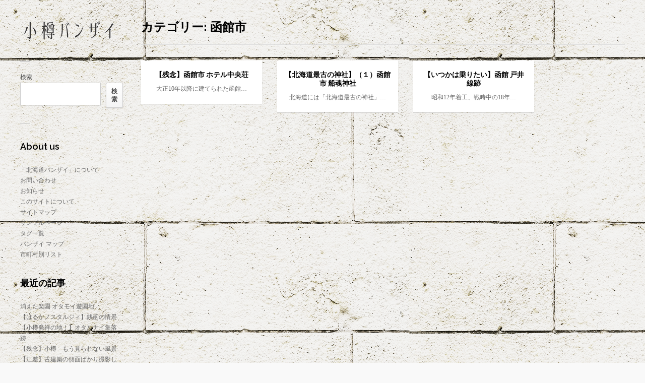

--- FILE ---
content_type: text/html; charset=UTF-8
request_url: http://otarubanzai.com/category/%E9%81%93%E5%8D%97/%E5%87%BD%E9%A4%A8%E5%B8%82/
body_size: 12361
content:
<!DOCTYPE html>
<html lang="ja">
<head>
	<meta charset="UTF-8">
	<meta name="viewport" content="width=device-width, initial-scale=1">
	<link rel="pingback" href="http://otarubanzai.com/xmlrpc.php">
	<!--[if lt IE 9]><script src="http://otarubanzai.com/wp-content/themes/wpex-pronto/js/html5.js"></script><![endif]-->
	<link rel="profile" href="http://gmpg.org/xfn/11">
	<title>函館市 &#8211; 小樽バンザイ</title>
<meta name='robots' content='max-image-preview:large' />
<link rel='dns-prefetch' href='//www.googletagmanager.com' />
<link rel='dns-prefetch' href='//fonts.googleapis.com' />
<link rel='dns-prefetch' href='//pagead2.googlesyndication.com' />
<link rel="alternate" type="application/rss+xml" title="小樽バンザイ &raquo; フィード" href="http://otarubanzai.com/feed/" />
<link rel="alternate" type="application/rss+xml" title="小樽バンザイ &raquo; コメントフィード" href="http://otarubanzai.com/comments/feed/" />
<link rel="alternate" type="application/rss+xml" title="小樽バンザイ &raquo; 函館市 カテゴリーのフィード" href="http://otarubanzai.com/category/%e9%81%93%e5%8d%97/%e5%87%bd%e9%a4%a8%e5%b8%82/feed/" />
<style id='wp-img-auto-sizes-contain-inline-css' type='text/css'>
img:is([sizes=auto i],[sizes^="auto," i]){contain-intrinsic-size:3000px 1500px}
/*# sourceURL=wp-img-auto-sizes-contain-inline-css */
</style>
<style id='wp-emoji-styles-inline-css' type='text/css'>

	img.wp-smiley, img.emoji {
		display: inline !important;
		border: none !important;
		box-shadow: none !important;
		height: 1em !important;
		width: 1em !important;
		margin: 0 0.07em !important;
		vertical-align: -0.1em !important;
		background: none !important;
		padding: 0 !important;
	}
/*# sourceURL=wp-emoji-styles-inline-css */
</style>
<style id='wp-block-library-inline-css' type='text/css'>
:root{--wp-block-synced-color:#7a00df;--wp-block-synced-color--rgb:122,0,223;--wp-bound-block-color:var(--wp-block-synced-color);--wp-editor-canvas-background:#ddd;--wp-admin-theme-color:#007cba;--wp-admin-theme-color--rgb:0,124,186;--wp-admin-theme-color-darker-10:#006ba1;--wp-admin-theme-color-darker-10--rgb:0,107,160.5;--wp-admin-theme-color-darker-20:#005a87;--wp-admin-theme-color-darker-20--rgb:0,90,135;--wp-admin-border-width-focus:2px}@media (min-resolution:192dpi){:root{--wp-admin-border-width-focus:1.5px}}.wp-element-button{cursor:pointer}:root .has-very-light-gray-background-color{background-color:#eee}:root .has-very-dark-gray-background-color{background-color:#313131}:root .has-very-light-gray-color{color:#eee}:root .has-very-dark-gray-color{color:#313131}:root .has-vivid-green-cyan-to-vivid-cyan-blue-gradient-background{background:linear-gradient(135deg,#00d084,#0693e3)}:root .has-purple-crush-gradient-background{background:linear-gradient(135deg,#34e2e4,#4721fb 50%,#ab1dfe)}:root .has-hazy-dawn-gradient-background{background:linear-gradient(135deg,#faaca8,#dad0ec)}:root .has-subdued-olive-gradient-background{background:linear-gradient(135deg,#fafae1,#67a671)}:root .has-atomic-cream-gradient-background{background:linear-gradient(135deg,#fdd79a,#004a59)}:root .has-nightshade-gradient-background{background:linear-gradient(135deg,#330968,#31cdcf)}:root .has-midnight-gradient-background{background:linear-gradient(135deg,#020381,#2874fc)}:root{--wp--preset--font-size--normal:16px;--wp--preset--font-size--huge:42px}.has-regular-font-size{font-size:1em}.has-larger-font-size{font-size:2.625em}.has-normal-font-size{font-size:var(--wp--preset--font-size--normal)}.has-huge-font-size{font-size:var(--wp--preset--font-size--huge)}.has-text-align-center{text-align:center}.has-text-align-left{text-align:left}.has-text-align-right{text-align:right}.has-fit-text{white-space:nowrap!important}#end-resizable-editor-section{display:none}.aligncenter{clear:both}.items-justified-left{justify-content:flex-start}.items-justified-center{justify-content:center}.items-justified-right{justify-content:flex-end}.items-justified-space-between{justify-content:space-between}.screen-reader-text{border:0;clip-path:inset(50%);height:1px;margin:-1px;overflow:hidden;padding:0;position:absolute;width:1px;word-wrap:normal!important}.screen-reader-text:focus{background-color:#ddd;clip-path:none;color:#444;display:block;font-size:1em;height:auto;left:5px;line-height:normal;padding:15px 23px 14px;text-decoration:none;top:5px;width:auto;z-index:100000}html :where(.has-border-color){border-style:solid}html :where([style*=border-top-color]){border-top-style:solid}html :where([style*=border-right-color]){border-right-style:solid}html :where([style*=border-bottom-color]){border-bottom-style:solid}html :where([style*=border-left-color]){border-left-style:solid}html :where([style*=border-width]){border-style:solid}html :where([style*=border-top-width]){border-top-style:solid}html :where([style*=border-right-width]){border-right-style:solid}html :where([style*=border-bottom-width]){border-bottom-style:solid}html :where([style*=border-left-width]){border-left-style:solid}html :where(img[class*=wp-image-]){height:auto;max-width:100%}:where(figure){margin:0 0 1em}html :where(.is-position-sticky){--wp-admin--admin-bar--position-offset:var(--wp-admin--admin-bar--height,0px)}@media screen and (max-width:600px){html :where(.is-position-sticky){--wp-admin--admin-bar--position-offset:0px}}

/*# sourceURL=wp-block-library-inline-css */
</style><style id='wp-block-archives-inline-css' type='text/css'>
.wp-block-archives{box-sizing:border-box}.wp-block-archives-dropdown label{display:block}
/*# sourceURL=http://otarubanzai.com/wp-includes/blocks/archives/style.min.css */
</style>
<style id='wp-block-categories-inline-css' type='text/css'>
.wp-block-categories{box-sizing:border-box}.wp-block-categories.alignleft{margin-right:2em}.wp-block-categories.alignright{margin-left:2em}.wp-block-categories.wp-block-categories-dropdown.aligncenter{text-align:center}.wp-block-categories .wp-block-categories__label{display:block;width:100%}
/*# sourceURL=http://otarubanzai.com/wp-includes/blocks/categories/style.min.css */
</style>
<style id='wp-block-heading-inline-css' type='text/css'>
h1:where(.wp-block-heading).has-background,h2:where(.wp-block-heading).has-background,h3:where(.wp-block-heading).has-background,h4:where(.wp-block-heading).has-background,h5:where(.wp-block-heading).has-background,h6:where(.wp-block-heading).has-background{padding:1.25em 2.375em}h1.has-text-align-left[style*=writing-mode]:where([style*=vertical-lr]),h1.has-text-align-right[style*=writing-mode]:where([style*=vertical-rl]),h2.has-text-align-left[style*=writing-mode]:where([style*=vertical-lr]),h2.has-text-align-right[style*=writing-mode]:where([style*=vertical-rl]),h3.has-text-align-left[style*=writing-mode]:where([style*=vertical-lr]),h3.has-text-align-right[style*=writing-mode]:where([style*=vertical-rl]),h4.has-text-align-left[style*=writing-mode]:where([style*=vertical-lr]),h4.has-text-align-right[style*=writing-mode]:where([style*=vertical-rl]),h5.has-text-align-left[style*=writing-mode]:where([style*=vertical-lr]),h5.has-text-align-right[style*=writing-mode]:where([style*=vertical-rl]),h6.has-text-align-left[style*=writing-mode]:where([style*=vertical-lr]),h6.has-text-align-right[style*=writing-mode]:where([style*=vertical-rl]){rotate:180deg}
/*# sourceURL=http://otarubanzai.com/wp-includes/blocks/heading/style.min.css */
</style>
<style id='wp-block-latest-posts-inline-css' type='text/css'>
.wp-block-latest-posts{box-sizing:border-box}.wp-block-latest-posts.alignleft{margin-right:2em}.wp-block-latest-posts.alignright{margin-left:2em}.wp-block-latest-posts.wp-block-latest-posts__list{list-style:none}.wp-block-latest-posts.wp-block-latest-posts__list li{clear:both;overflow-wrap:break-word}.wp-block-latest-posts.is-grid{display:flex;flex-wrap:wrap}.wp-block-latest-posts.is-grid li{margin:0 1.25em 1.25em 0;width:100%}@media (min-width:600px){.wp-block-latest-posts.columns-2 li{width:calc(50% - .625em)}.wp-block-latest-posts.columns-2 li:nth-child(2n){margin-right:0}.wp-block-latest-posts.columns-3 li{width:calc(33.33333% - .83333em)}.wp-block-latest-posts.columns-3 li:nth-child(3n){margin-right:0}.wp-block-latest-posts.columns-4 li{width:calc(25% - .9375em)}.wp-block-latest-posts.columns-4 li:nth-child(4n){margin-right:0}.wp-block-latest-posts.columns-5 li{width:calc(20% - 1em)}.wp-block-latest-posts.columns-5 li:nth-child(5n){margin-right:0}.wp-block-latest-posts.columns-6 li{width:calc(16.66667% - 1.04167em)}.wp-block-latest-posts.columns-6 li:nth-child(6n){margin-right:0}}:root :where(.wp-block-latest-posts.is-grid){padding:0}:root :where(.wp-block-latest-posts.wp-block-latest-posts__list){padding-left:0}.wp-block-latest-posts__post-author,.wp-block-latest-posts__post-date{display:block;font-size:.8125em}.wp-block-latest-posts__post-excerpt,.wp-block-latest-posts__post-full-content{margin-bottom:1em;margin-top:.5em}.wp-block-latest-posts__featured-image a{display:inline-block}.wp-block-latest-posts__featured-image img{height:auto;max-width:100%;width:auto}.wp-block-latest-posts__featured-image.alignleft{float:left;margin-right:1em}.wp-block-latest-posts__featured-image.alignright{float:right;margin-left:1em}.wp-block-latest-posts__featured-image.aligncenter{margin-bottom:1em;text-align:center}
/*# sourceURL=http://otarubanzai.com/wp-includes/blocks/latest-posts/style.min.css */
</style>
<style id='wp-block-page-list-inline-css' type='text/css'>
.wp-block-navigation .wp-block-page-list{align-items:var(--navigation-layout-align,initial);background-color:inherit;display:flex;flex-direction:var(--navigation-layout-direction,initial);flex-wrap:var(--navigation-layout-wrap,wrap);justify-content:var(--navigation-layout-justify,initial)}.wp-block-navigation .wp-block-navigation-item{background-color:inherit}.wp-block-page-list{box-sizing:border-box}
/*# sourceURL=http://otarubanzai.com/wp-includes/blocks/page-list/style.min.css */
</style>
<style id='wp-block-search-inline-css' type='text/css'>
.wp-block-search__button{margin-left:10px;word-break:normal}.wp-block-search__button.has-icon{line-height:0}.wp-block-search__button svg{height:1.25em;min-height:24px;min-width:24px;width:1.25em;fill:currentColor;vertical-align:text-bottom}:where(.wp-block-search__button){border:1px solid #ccc;padding:6px 10px}.wp-block-search__inside-wrapper{display:flex;flex:auto;flex-wrap:nowrap;max-width:100%}.wp-block-search__label{width:100%}.wp-block-search.wp-block-search__button-only .wp-block-search__button{box-sizing:border-box;display:flex;flex-shrink:0;justify-content:center;margin-left:0;max-width:100%}.wp-block-search.wp-block-search__button-only .wp-block-search__inside-wrapper{min-width:0!important;transition-property:width}.wp-block-search.wp-block-search__button-only .wp-block-search__input{flex-basis:100%;transition-duration:.3s}.wp-block-search.wp-block-search__button-only.wp-block-search__searchfield-hidden,.wp-block-search.wp-block-search__button-only.wp-block-search__searchfield-hidden .wp-block-search__inside-wrapper{overflow:hidden}.wp-block-search.wp-block-search__button-only.wp-block-search__searchfield-hidden .wp-block-search__input{border-left-width:0!important;border-right-width:0!important;flex-basis:0;flex-grow:0;margin:0;min-width:0!important;padding-left:0!important;padding-right:0!important;width:0!important}:where(.wp-block-search__input){appearance:none;border:1px solid #949494;flex-grow:1;font-family:inherit;font-size:inherit;font-style:inherit;font-weight:inherit;letter-spacing:inherit;line-height:inherit;margin-left:0;margin-right:0;min-width:3rem;padding:8px;text-decoration:unset!important;text-transform:inherit}:where(.wp-block-search__button-inside .wp-block-search__inside-wrapper){background-color:#fff;border:1px solid #949494;box-sizing:border-box;padding:4px}:where(.wp-block-search__button-inside .wp-block-search__inside-wrapper) .wp-block-search__input{border:none;border-radius:0;padding:0 4px}:where(.wp-block-search__button-inside .wp-block-search__inside-wrapper) .wp-block-search__input:focus{outline:none}:where(.wp-block-search__button-inside .wp-block-search__inside-wrapper) :where(.wp-block-search__button){padding:4px 8px}.wp-block-search.aligncenter .wp-block-search__inside-wrapper{margin:auto}.wp-block[data-align=right] .wp-block-search.wp-block-search__button-only .wp-block-search__inside-wrapper{float:right}
/*# sourceURL=http://otarubanzai.com/wp-includes/blocks/search/style.min.css */
</style>
<style id='wp-block-group-inline-css' type='text/css'>
.wp-block-group{box-sizing:border-box}:where(.wp-block-group.wp-block-group-is-layout-constrained){position:relative}
/*# sourceURL=http://otarubanzai.com/wp-includes/blocks/group/style.min.css */
</style>
<style id='global-styles-inline-css' type='text/css'>
:root{--wp--preset--aspect-ratio--square: 1;--wp--preset--aspect-ratio--4-3: 4/3;--wp--preset--aspect-ratio--3-4: 3/4;--wp--preset--aspect-ratio--3-2: 3/2;--wp--preset--aspect-ratio--2-3: 2/3;--wp--preset--aspect-ratio--16-9: 16/9;--wp--preset--aspect-ratio--9-16: 9/16;--wp--preset--color--black: #000000;--wp--preset--color--cyan-bluish-gray: #abb8c3;--wp--preset--color--white: #ffffff;--wp--preset--color--pale-pink: #f78da7;--wp--preset--color--vivid-red: #cf2e2e;--wp--preset--color--luminous-vivid-orange: #ff6900;--wp--preset--color--luminous-vivid-amber: #fcb900;--wp--preset--color--light-green-cyan: #7bdcb5;--wp--preset--color--vivid-green-cyan: #00d084;--wp--preset--color--pale-cyan-blue: #8ed1fc;--wp--preset--color--vivid-cyan-blue: #0693e3;--wp--preset--color--vivid-purple: #9b51e0;--wp--preset--gradient--vivid-cyan-blue-to-vivid-purple: linear-gradient(135deg,rgb(6,147,227) 0%,rgb(155,81,224) 100%);--wp--preset--gradient--light-green-cyan-to-vivid-green-cyan: linear-gradient(135deg,rgb(122,220,180) 0%,rgb(0,208,130) 100%);--wp--preset--gradient--luminous-vivid-amber-to-luminous-vivid-orange: linear-gradient(135deg,rgb(252,185,0) 0%,rgb(255,105,0) 100%);--wp--preset--gradient--luminous-vivid-orange-to-vivid-red: linear-gradient(135deg,rgb(255,105,0) 0%,rgb(207,46,46) 100%);--wp--preset--gradient--very-light-gray-to-cyan-bluish-gray: linear-gradient(135deg,rgb(238,238,238) 0%,rgb(169,184,195) 100%);--wp--preset--gradient--cool-to-warm-spectrum: linear-gradient(135deg,rgb(74,234,220) 0%,rgb(151,120,209) 20%,rgb(207,42,186) 40%,rgb(238,44,130) 60%,rgb(251,105,98) 80%,rgb(254,248,76) 100%);--wp--preset--gradient--blush-light-purple: linear-gradient(135deg,rgb(255,206,236) 0%,rgb(152,150,240) 100%);--wp--preset--gradient--blush-bordeaux: linear-gradient(135deg,rgb(254,205,165) 0%,rgb(254,45,45) 50%,rgb(107,0,62) 100%);--wp--preset--gradient--luminous-dusk: linear-gradient(135deg,rgb(255,203,112) 0%,rgb(199,81,192) 50%,rgb(65,88,208) 100%);--wp--preset--gradient--pale-ocean: linear-gradient(135deg,rgb(255,245,203) 0%,rgb(182,227,212) 50%,rgb(51,167,181) 100%);--wp--preset--gradient--electric-grass: linear-gradient(135deg,rgb(202,248,128) 0%,rgb(113,206,126) 100%);--wp--preset--gradient--midnight: linear-gradient(135deg,rgb(2,3,129) 0%,rgb(40,116,252) 100%);--wp--preset--font-size--small: 13px;--wp--preset--font-size--medium: 20px;--wp--preset--font-size--large: 36px;--wp--preset--font-size--x-large: 42px;--wp--preset--spacing--20: 0.44rem;--wp--preset--spacing--30: 0.67rem;--wp--preset--spacing--40: 1rem;--wp--preset--spacing--50: 1.5rem;--wp--preset--spacing--60: 2.25rem;--wp--preset--spacing--70: 3.38rem;--wp--preset--spacing--80: 5.06rem;--wp--preset--shadow--natural: 6px 6px 9px rgba(0, 0, 0, 0.2);--wp--preset--shadow--deep: 12px 12px 50px rgba(0, 0, 0, 0.4);--wp--preset--shadow--sharp: 6px 6px 0px rgba(0, 0, 0, 0.2);--wp--preset--shadow--outlined: 6px 6px 0px -3px rgb(255, 255, 255), 6px 6px rgb(0, 0, 0);--wp--preset--shadow--crisp: 6px 6px 0px rgb(0, 0, 0);}:where(.is-layout-flex){gap: 0.5em;}:where(.is-layout-grid){gap: 0.5em;}body .is-layout-flex{display: flex;}.is-layout-flex{flex-wrap: wrap;align-items: center;}.is-layout-flex > :is(*, div){margin: 0;}body .is-layout-grid{display: grid;}.is-layout-grid > :is(*, div){margin: 0;}:where(.wp-block-columns.is-layout-flex){gap: 2em;}:where(.wp-block-columns.is-layout-grid){gap: 2em;}:where(.wp-block-post-template.is-layout-flex){gap: 1.25em;}:where(.wp-block-post-template.is-layout-grid){gap: 1.25em;}.has-black-color{color: var(--wp--preset--color--black) !important;}.has-cyan-bluish-gray-color{color: var(--wp--preset--color--cyan-bluish-gray) !important;}.has-white-color{color: var(--wp--preset--color--white) !important;}.has-pale-pink-color{color: var(--wp--preset--color--pale-pink) !important;}.has-vivid-red-color{color: var(--wp--preset--color--vivid-red) !important;}.has-luminous-vivid-orange-color{color: var(--wp--preset--color--luminous-vivid-orange) !important;}.has-luminous-vivid-amber-color{color: var(--wp--preset--color--luminous-vivid-amber) !important;}.has-light-green-cyan-color{color: var(--wp--preset--color--light-green-cyan) !important;}.has-vivid-green-cyan-color{color: var(--wp--preset--color--vivid-green-cyan) !important;}.has-pale-cyan-blue-color{color: var(--wp--preset--color--pale-cyan-blue) !important;}.has-vivid-cyan-blue-color{color: var(--wp--preset--color--vivid-cyan-blue) !important;}.has-vivid-purple-color{color: var(--wp--preset--color--vivid-purple) !important;}.has-black-background-color{background-color: var(--wp--preset--color--black) !important;}.has-cyan-bluish-gray-background-color{background-color: var(--wp--preset--color--cyan-bluish-gray) !important;}.has-white-background-color{background-color: var(--wp--preset--color--white) !important;}.has-pale-pink-background-color{background-color: var(--wp--preset--color--pale-pink) !important;}.has-vivid-red-background-color{background-color: var(--wp--preset--color--vivid-red) !important;}.has-luminous-vivid-orange-background-color{background-color: var(--wp--preset--color--luminous-vivid-orange) !important;}.has-luminous-vivid-amber-background-color{background-color: var(--wp--preset--color--luminous-vivid-amber) !important;}.has-light-green-cyan-background-color{background-color: var(--wp--preset--color--light-green-cyan) !important;}.has-vivid-green-cyan-background-color{background-color: var(--wp--preset--color--vivid-green-cyan) !important;}.has-pale-cyan-blue-background-color{background-color: var(--wp--preset--color--pale-cyan-blue) !important;}.has-vivid-cyan-blue-background-color{background-color: var(--wp--preset--color--vivid-cyan-blue) !important;}.has-vivid-purple-background-color{background-color: var(--wp--preset--color--vivid-purple) !important;}.has-black-border-color{border-color: var(--wp--preset--color--black) !important;}.has-cyan-bluish-gray-border-color{border-color: var(--wp--preset--color--cyan-bluish-gray) !important;}.has-white-border-color{border-color: var(--wp--preset--color--white) !important;}.has-pale-pink-border-color{border-color: var(--wp--preset--color--pale-pink) !important;}.has-vivid-red-border-color{border-color: var(--wp--preset--color--vivid-red) !important;}.has-luminous-vivid-orange-border-color{border-color: var(--wp--preset--color--luminous-vivid-orange) !important;}.has-luminous-vivid-amber-border-color{border-color: var(--wp--preset--color--luminous-vivid-amber) !important;}.has-light-green-cyan-border-color{border-color: var(--wp--preset--color--light-green-cyan) !important;}.has-vivid-green-cyan-border-color{border-color: var(--wp--preset--color--vivid-green-cyan) !important;}.has-pale-cyan-blue-border-color{border-color: var(--wp--preset--color--pale-cyan-blue) !important;}.has-vivid-cyan-blue-border-color{border-color: var(--wp--preset--color--vivid-cyan-blue) !important;}.has-vivid-purple-border-color{border-color: var(--wp--preset--color--vivid-purple) !important;}.has-vivid-cyan-blue-to-vivid-purple-gradient-background{background: var(--wp--preset--gradient--vivid-cyan-blue-to-vivid-purple) !important;}.has-light-green-cyan-to-vivid-green-cyan-gradient-background{background: var(--wp--preset--gradient--light-green-cyan-to-vivid-green-cyan) !important;}.has-luminous-vivid-amber-to-luminous-vivid-orange-gradient-background{background: var(--wp--preset--gradient--luminous-vivid-amber-to-luminous-vivid-orange) !important;}.has-luminous-vivid-orange-to-vivid-red-gradient-background{background: var(--wp--preset--gradient--luminous-vivid-orange-to-vivid-red) !important;}.has-very-light-gray-to-cyan-bluish-gray-gradient-background{background: var(--wp--preset--gradient--very-light-gray-to-cyan-bluish-gray) !important;}.has-cool-to-warm-spectrum-gradient-background{background: var(--wp--preset--gradient--cool-to-warm-spectrum) !important;}.has-blush-light-purple-gradient-background{background: var(--wp--preset--gradient--blush-light-purple) !important;}.has-blush-bordeaux-gradient-background{background: var(--wp--preset--gradient--blush-bordeaux) !important;}.has-luminous-dusk-gradient-background{background: var(--wp--preset--gradient--luminous-dusk) !important;}.has-pale-ocean-gradient-background{background: var(--wp--preset--gradient--pale-ocean) !important;}.has-electric-grass-gradient-background{background: var(--wp--preset--gradient--electric-grass) !important;}.has-midnight-gradient-background{background: var(--wp--preset--gradient--midnight) !important;}.has-small-font-size{font-size: var(--wp--preset--font-size--small) !important;}.has-medium-font-size{font-size: var(--wp--preset--font-size--medium) !important;}.has-large-font-size{font-size: var(--wp--preset--font-size--large) !important;}.has-x-large-font-size{font-size: var(--wp--preset--font-size--x-large) !important;}
/*# sourceURL=global-styles-inline-css */
</style>

<style id='classic-theme-styles-inline-css' type='text/css'>
/*! This file is auto-generated */
.wp-block-button__link{color:#fff;background-color:#32373c;border-radius:9999px;box-shadow:none;text-decoration:none;padding:calc(.667em + 2px) calc(1.333em + 2px);font-size:1.125em}.wp-block-file__button{background:#32373c;color:#fff;text-decoration:none}
/*# sourceURL=/wp-includes/css/classic-themes.min.css */
</style>
<link rel='stylesheet' id='style-css' href='http://otarubanzai.com/wp-content/themes/wpex-pronto/style.css?ver=6.9' type='text/css' media='all' />
<style id='style-inline-css' type='text/css'>
a,.logo a:hover,.loop-entry h2 a:hover{color:#16848c}.tagcloud a,#toggle-btn {background-color:#16848c}
/*# sourceURL=style-inline-css */
</style>
<link rel='stylesheet' id='raleway-google-font-css' href='http://fonts.googleapis.com/css?family=Raleway%3A400%2C300%2C500%2C600%2C700&#038;ver=6.9' type='text/css' media='all' />
<link rel='stylesheet' id='font-awesome-css' href='http://otarubanzai.com/wp-content/themes/wpex-pronto/css/font-awesome.min.css?ver=6.9' type='text/css' media='all' />
<script type="text/javascript" src="http://otarubanzai.com/wp-includes/js/jquery/jquery.min.js?ver=3.7.1" id="jquery-core-js"></script>
<script type="text/javascript" src="http://otarubanzai.com/wp-includes/js/jquery/jquery-migrate.min.js?ver=3.4.1" id="jquery-migrate-js"></script>

<!-- Google Analytics snippet added by Site Kit -->
<script type="text/javascript" src="https://www.googletagmanager.com/gtag/js?id=UA-43609045-1" id="google_gtagjs-js" async></script>
<script type="text/javascript" id="google_gtagjs-js-after">
/* <![CDATA[ */
window.dataLayer = window.dataLayer || [];function gtag(){dataLayer.push(arguments);}
gtag('set', 'linker', {"domains":["otarubanzai.com"]} );
gtag("js", new Date());
gtag("set", "developer_id.dZTNiMT", true);
gtag("config", "UA-43609045-1", {"anonymize_ip":true});
gtag("config", "G-XH7NVTL84T");
//# sourceURL=google_gtagjs-js-after
/* ]]> */
</script>

<!-- End Google Analytics snippet added by Site Kit -->
<link rel="https://api.w.org/" href="http://otarubanzai.com/wp-json/" /><link rel="alternate" title="JSON" type="application/json" href="http://otarubanzai.com/wp-json/wp/v2/categories/23" /><link rel="EditURI" type="application/rsd+xml" title="RSD" href="http://otarubanzai.com/xmlrpc.php?rsd" />
<meta name="generator" content="WordPress 6.9" />
<meta name="generator" content="Site Kit by Google 1.48.1" />
<!-- Google AdSense snippet added by Site Kit -->
<meta name="google-adsense-platform-account" content="ca-host-pub-2644536267352236">
<meta name="google-adsense-platform-domain" content="sitekit.withgoogle.com">
<!-- End Google AdSense snippet added by Site Kit -->
<style type="text/css" id="custom-background-css">
body.custom-background { background-image: url("http://otarubanzai.com/wp-content/uploads/2022/01/stone_00068.gif"); background-position: left top; background-size: auto; background-repeat: repeat; background-attachment: fixed; }
</style>
	
<!-- Google AdSense snippet added by Site Kit -->
<script type="text/javascript" async="async" src="https://pagead2.googlesyndication.com/pagead/js/adsbygoogle.js?client=ca-pub-9922889648767751" crossorigin="anonymous"></script>

<!-- End Google AdSense snippet added by Site Kit -->
</head>

<!-- Begin Body -->
<body class="archive category category-23 custom-background wp-theme-wpex-pronto body">

	<div id="wrap" class="container clr">
		<div class="container-left clr">
		<header id="masthead" class="site-header clr" role="banner">
			<div class="logo">
									<a href="http://otarubanzai.com/" title="小樽バンザイ" rel="home"><img src="http://otarubanzai.com/wp-content/uploads/2022/01/logo3.gif" alt="小樽バンザイ" /></a>
							</div>
		</header>

		<a href="#" id="toggle-btn"><span class="fa fa-bars"></span></a>

		<div id="toggle-wrap" class="clr">
			<div id="navbar" class="navbar clr">
				<nav id="site-navigation" class="navigation main-navigation clr" role="navigation">
									</nav>
			</div>
			
	<div id="secondary" class="sidebar-container" role="complementary">
		<div class="sidebar-inner">
			<div class="widget-area">
				<div class="sidebar-box widget_block widget_search clr"><form role="search" method="get" action="http://otarubanzai.com/" class="wp-block-search__button-outside wp-block-search__text-button wp-block-search"    ><label class="wp-block-search__label" for="wp-block-search__input-1" >検索</label><div class="wp-block-search__inside-wrapper" ><input class="wp-block-search__input" id="wp-block-search__input-1" placeholder="" value="" type="search" name="s" required /><button aria-label="検索" class="wp-block-search__button wp-element-button" type="submit" >検索</button></div></form></div><div class="sidebar-box widget_block clr">
<div class="wp-block-group"><div class="wp-block-group__inner-container is-layout-flow wp-block-group-is-layout-flow">
<h2 class="wp-block-heading">About us</h2>


<ul class="wp-block-page-list"><li class="wp-block-pages-list__item"><a class="wp-block-pages-list__item__link" href="http://otarubanzai.com/about-this-site/">「北海道バンザイ」について</a></li><li class="wp-block-pages-list__item"><a class="wp-block-pages-list__item__link" href="http://otarubanzai.com/%e3%81%8a%e5%95%8f%e5%90%88%e3%81%9b/">お問い合わせ</a></li><li class="wp-block-pages-list__item"><a class="wp-block-pages-list__item__link" href="http://otarubanzai.com/%e3%81%8a%e7%9f%a5%e3%82%89%e3%81%9b/">お知らせ</a></li><li class="wp-block-pages-list__item"><a class="wp-block-pages-list__item__link" href="http://otarubanzai.com/%e3%81%93%e3%81%ae%e3%82%b5%e3%82%a4%e3%83%88%e3%81%ab%e3%81%a4%e3%81%84%e3%81%a6/">このサイトについて</a></li><li class="wp-block-pages-list__item"><a class="wp-block-pages-list__item__link" href="http://otarubanzai.com/%e3%82%b5%e3%82%a4%e3%83%88%e3%83%9e%e3%83%83%e3%83%97/">サイトマップ</a></li><li class="wp-block-pages-list__item"><a class="wp-block-pages-list__item__link" href="http://otarubanzai.com/sample-page-2/">サンプルページ</a></li><li class="wp-block-pages-list__item"><a class="wp-block-pages-list__item__link" href="http://otarubanzai.com/%e3%82%bf%e3%82%b0%e4%b8%80%e8%a6%a7/">タグ一覧</a></li><li class="wp-block-pages-list__item"><a class="wp-block-pages-list__item__link" href="http://otarubanzai.com/%e5%8c%97%e6%b5%b7%e9%81%93%e3%83%90%e3%83%b3%e3%82%b6%e3%82%a4%e5%9c%b0%e5%9b%b3/">バンザイ マップ</a></li><li class="wp-block-pages-list__item"><a class="wp-block-pages-list__item__link" href="http://otarubanzai.com/%e5%b8%82%e7%94%ba%e6%9d%91%e5%88%a5%e3%83%aa%e3%82%b9%e3%83%88/">市町村別リスト</a></li></ul>


<h2 class="wp-block-heading">最近の記事</h2>


<ul class="wp-block-latest-posts__list wp-block-latest-posts"><li><a class="wp-block-latest-posts__post-title" href="http://otarubanzai.com/2022/01/17/%e6%b6%88%e3%81%88%e3%81%9f%e6%a5%bd%e5%9c%92-%e3%82%aa%e3%82%bf%e3%83%a2%e3%82%a4%e9%81%8a%e5%9c%92%e5%9c%b0/">消えた楽園 オタモイ遊園地</a></li>
<li><a class="wp-block-latest-posts__post-title" href="http://otarubanzai.com/2022/01/17/%e3%80%90%e3%81%af%e3%82%8b%e3%81%8b%e3%83%8e%e3%82%b9%e3%82%bf%e3%83%ab%e3%82%b8%e3%82%a3%e3%80%91%e5%b0%8f%e6%a8%bd%e5%b8%82%e3%80%80%e9%8a%ad%e5%87%bd%e3%81%ae%e6%83%85%e6%99%af/">【はるかノスタルジィ】銭函の情景</a></li>
<li><a class="wp-block-latest-posts__post-title" href="http://otarubanzai.com/2022/01/17/%e3%80%90%e5%b0%8f%e6%a8%bd%e7%99%ba%e7%a5%a5%e3%81%ae%e5%9c%b0%ef%bc%81%e3%80%91%e3%82%aa%e3%82%bf%e3%83%ab%e3%83%8a%e3%82%a4%e9%9b%86%e8%90%bd%e8%b7%a1/">【小樽発祥の地！】オタルナイ集落跡</a></li>
<li><a class="wp-block-latest-posts__post-title" href="http://otarubanzai.com/2022/01/17/%e3%80%90%e6%ae%8b%e5%bf%b5%e3%80%91%e5%b0%8f%e6%a8%bd%e3%80%80%e3%82%82%e3%81%86%e8%a6%8b%e3%82%89%e3%82%8c%e3%81%aa%e3%81%84%e9%a2%a8%e6%99%af/">【残念】小樽　もう見られない風景</a></li>
<li><a class="wp-block-latest-posts__post-title" href="http://otarubanzai.com/2021/06/06/%e3%80%90%e6%b1%9f%e5%b7%ae%e3%80%91%e5%8f%a4%e5%bb%ba%e7%af%89%e3%81%ae%e5%81%b4%e9%9d%a2%e3%81%b0%e3%81%8b%e3%82%8a%e6%92%ae%e5%bd%b1%e3%81%97%e3%81%a6%e3%81%bf%e3%81%9f%e3%80%82/">【江差】古建築の側面ばかり撮影してみた。</a></li>
</ul></div></div>
</div><div class="sidebar-box widget_block clr">
<h2 class="wp-block-heading">キーワード</h2>
</div><div class="sidebar-box widget_block widget_categories clr"><ul class="wp-block-categories-list wp-block-categories">	<li class="cat-item cat-item-13"><a href="http://otarubanzai.com/category/%e9%81%93%e5%8d%97/%e3%81%9b%e3%81%9f%e3%81%aa%e7%94%ba/">せたな町</a>
</li>
	<li class="cat-item cat-item-2"><a href="http://otarubanzai.com/category/%e3%82%82%e3%81%86%e3%81%aa%e3%81%84/">もうない</a>
</li>
	<li class="cat-item cat-item-3"><a href="http://otarubanzai.com/category/%e3%83%8e%e3%82%b9%e3%82%bf%e3%83%ab%e3%82%b8%e3%83%bc/">ノスタルジー</a>
</li>
	<li class="cat-item cat-item-15"><a href="http://otarubanzai.com/category/%e9%81%93%e5%a4%ae/%e4%b8%89%e7%ac%a0%e5%b8%82/">三笠市</a>
</li>
	<li class="cat-item cat-item-16"><a href="http://otarubanzai.com/category/%e9%81%93%e5%8d%97/%e4%b8%8a%e3%83%8e%e5%9b%bd%e7%94%ba/">上ノ国町</a>
</li>
	<li class="cat-item cat-item-17"><a href="http://otarubanzai.com/category/%e9%81%93%e6%9d%b1/%e4%b8%8a%e5%a3%ab%e5%b9%8c%e7%94%ba/">上士幌町</a>
</li>
	<li class="cat-item cat-item-18"><a href="http://otarubanzai.com/category/%e9%81%93%e5%8d%97/%e4%b9%99%e9%83%a8%e7%94%ba/">乙部町</a>
</li>
	<li class="cat-item cat-item-19"><a href="http://otarubanzai.com/category/%e9%81%93%e5%a4%ae/%e4%bc%8a%e9%81%94%e5%b8%82/">伊達市</a>
</li>
	<li class="cat-item cat-item-20"><a href="http://otarubanzai.com/category/%e9%81%93%e6%9d%b1/%e4%bd%90%e5%91%82%e9%96%93%e7%94%ba/">佐呂間町</a>
</li>
	<li class="cat-item cat-item-21"><a href="http://otarubanzai.com/category/%e9%81%93%e5%8d%97/%e5%85%ab%e9%9b%b2%e7%94%ba/">八雲町</a>
</li>
	<li class="cat-item cat-item-22"><a href="http://otarubanzai.com/category/%e9%81%93%e5%a4%ae/%e5%85%b1%e5%92%8c%e7%94%ba/">共和町</a>
</li>
	<li class="cat-item cat-item-23 current-cat"><a aria-current="page" href="http://otarubanzai.com/category/%e9%81%93%e5%8d%97/%e5%87%bd%e9%a4%a8%e5%b8%82/">函館市</a>
</li>
	<li class="cat-item cat-item-24"><a href="http://otarubanzai.com/category/%e9%81%93%e5%8c%97/%e5%88%9d%e5%b1%b1%e5%88%a5%e6%9d%91/">初山別村</a>
</li>
	<li class="cat-item cat-item-25"><a href="http://otarubanzai.com/category/%e9%81%93%e5%8c%97/%e5%88%a9%e5%b0%bb%e5%af%8c%e5%a3%ab%e7%94%ba/">利尻富士町</a>
</li>
	<li class="cat-item cat-item-26"><a href="http://otarubanzai.com/category/%e9%81%93%e5%a4%ae/%e5%8c%97%e5%ba%83%e5%b3%b6%e5%b8%82/">北広島市</a>
</li>
	<li class="cat-item cat-item-27"><a href="http://otarubanzai.com/category/%e9%81%93%e5%8d%97/%e5%8c%97%e6%96%97%e5%b8%82/">北斗市</a>
</li>
	<li class="cat-item cat-item-28"><a href="http://otarubanzai.com/category/%e9%81%93%e6%9d%b1/%e5%8c%97%e8%a6%8b%e5%b8%82/">北見市</a>
</li>
	<li class="cat-item cat-item-30"><a href="http://otarubanzai.com/category/%e9%81%93%e5%a4%ae/%e5%8d%97%e5%b9%8c%e7%94%ba/">南幌町</a>
</li>
	<li class="cat-item cat-item-31"><a href="http://otarubanzai.com/category/%e9%81%93%e5%8c%97/%e5%a2%97%e6%af%9b%e7%94%ba/">増毛町</a>
</li>
	<li class="cat-item cat-item-32"><a href="http://otarubanzai.com/category/%e9%81%93%e5%a4%ae/%e5%a4%95%e5%bc%b5%e5%b8%82/">夕張市</a>
</li>
	<li class="cat-item cat-item-33"><a href="http://otarubanzai.com/category/%e9%81%93%e5%a4%ae/%e5%a6%b9%e8%83%8c%e7%89%9b%e7%94%ba/">妹背牛町</a>
</li>
	<li class="cat-item cat-item-34"><a href="http://otarubanzai.com/category/%e9%81%93%e5%a4%ae/%e5%af%bf%e9%83%bd%e7%94%ba/">寿都町</a>
</li>
	<li class="cat-item cat-item-35"><a href="http://otarubanzai.com/category/%e9%81%93%e5%a4%ae/%e5%b0%8f%e6%a8%bd%e5%b8%82/">小樽市</a>
</li>
	<li class="cat-item cat-item-36"><a href="http://otarubanzai.com/category/%e9%81%93%e5%a4%ae/%e5%b2%a9%e5%86%85%e7%94%ba/">岩内町</a>
</li>
	<li class="cat-item cat-item-37"><a href="http://otarubanzai.com/category/%e9%81%93%e5%a4%ae/%e5%b2%a9%e8%a6%8b%e6%b2%a2%e5%b8%82/">岩見沢市</a>
</li>
	<li class="cat-item cat-item-38"><a href="http://otarubanzai.com/category/%e9%81%93%e6%9d%b1/%e5%b8%af%e5%ba%83%e5%b8%82/">帯広市</a>
</li>
	<li class="cat-item cat-item-39"><a href="http://otarubanzai.com/category/%e9%81%93%e5%a4%ae/%e5%b9%b3%e5%8f%96%e7%94%ba/">平取町</a>
</li>
	<li class="cat-item cat-item-40"><a href="http://otarubanzai.com/category/%e9%81%93%e5%8c%97/%e6%97%ad%e5%b7%9d%e5%b8%82/">旭川市</a>
</li>
	<li class="cat-item cat-item-4"><a href="http://otarubanzai.com/category/log/">更新情報</a>
</li>
	<li class="cat-item cat-item-5"><a href="http://otarubanzai.com/category/%e6%9c%aa%e5%88%86%e9%a1%9e/">未分類</a>
</li>
	<li class="cat-item cat-item-41"><a href="http://otarubanzai.com/category/%e9%81%93%e5%a4%ae/%e6%9c%ad%e5%b9%8c%e5%b8%82/">札幌市</a>
</li>
	<li class="cat-item cat-item-42"><a href="http://otarubanzai.com/category/%e9%81%93%e5%8d%97/%e6%a3%ae%e7%94%ba/">森町</a>
</li>
	<li class="cat-item cat-item-44"><a href="http://otarubanzai.com/category/%e9%81%93%e5%8d%97/%e6%b1%9f%e5%b7%ae%e7%94%ba/">江差町</a>
</li>
	<li class="cat-item cat-item-45"><a href="http://otarubanzai.com/category/%e9%81%93%e5%a4%ae/%e6%b3%8a%e6%9d%91/">泊村</a>
</li>
	<li class="cat-item cat-item-46"><a href="http://otarubanzai.com/category/%e9%81%93%e6%9d%b1/%e6%b5%9c%e4%b8%ad%e7%94%ba/">浜中町</a>
</li>
	<li class="cat-item cat-item-47"><a href="http://otarubanzai.com/category/%e9%81%93%e5%8c%97/%e6%b5%9c%e9%a0%93%e5%88%a5%e7%94%ba/">浜頓別町</a>
</li>
	<li class="cat-item cat-item-48"><a href="http://otarubanzai.com/category/%e9%81%93%e6%9d%b1/%e6%b8%85%e9%87%8c%e7%94%ba/">清里町</a>
</li>
	<li class="cat-item cat-item-49"><a href="http://otarubanzai.com/category/%e9%81%93%e6%9d%b1/%e6%b9%a7%e5%88%a5%e7%94%ba/">湧別町</a>
</li>
	<li class="cat-item cat-item-50"><a href="http://otarubanzai.com/category/%e9%81%93%e5%8d%97/%e7%9f%a5%e5%86%85%e7%94%ba/">知内町</a>
</li>
	<li class="cat-item cat-item-51"><a href="http://otarubanzai.com/category/%e9%81%93%e5%a4%ae/%e7%9f%b3%e7%8b%a9%e5%b8%82/">石狩市</a>
</li>
	<li class="cat-item cat-item-52"><a href="http://otarubanzai.com/category/%e9%81%93%e5%8c%97/%e7%a8%9a%e5%86%85%e5%b8%82/">稚内市</a>
</li>
	<li class="cat-item cat-item-53"><a href="http://otarubanzai.com/category/%e9%81%93%e5%a4%ae/%e7%a9%8d%e4%b8%b9%e7%94%ba/">積丹町</a>
</li>
	<li class="cat-item cat-item-54"><a href="http://otarubanzai.com/category/%e9%81%93%e6%9d%b1/%e7%b6%b2%e8%b5%b0%e5%b8%82/">網走市</a>
</li>
	<li class="cat-item cat-item-55"><a href="http://otarubanzai.com/category/%e9%81%93%e6%9d%b1/%e7%be%85%e8%87%bc%e7%94%ba/">羅臼町</a>
</li>
	<li class="cat-item cat-item-56"><a href="http://otarubanzai.com/category/%e9%81%93%e5%a4%ae/%e7%be%8e%e5%94%84%e5%b8%82/">美唄市</a>
</li>
	<li class="cat-item cat-item-57"><a href="http://otarubanzai.com/category/%e9%81%93%e5%a4%ae/%e8%8a%a6%e5%88%a5%e5%b8%82/">芦別市</a>
</li>
	<li class="cat-item cat-item-58"><a href="http://otarubanzai.com/category/%e9%81%93%e5%a4%ae/%e8%8b%ab%e5%b0%8f%e7%89%a7%e5%b8%82/">苫小牧市</a>
</li>
	<li class="cat-item cat-item-6"><a href="http://otarubanzai.com/category/%e9%81%93%e5%8c%97/">道北</a>
</li>
	<li class="cat-item cat-item-7 current-cat-parent current-cat-ancestor"><a href="http://otarubanzai.com/category/%e9%81%93%e5%8d%97/">道南</a>
</li>
	<li class="cat-item cat-item-8"><a href="http://otarubanzai.com/category/%e9%81%93%e5%a4%ae/">道央</a>
</li>
	<li class="cat-item cat-item-9"><a href="http://otarubanzai.com/category/%e9%81%93%e6%9d%b1/">道東</a>
</li>
	<li class="cat-item cat-item-10"><a href="http://otarubanzai.com/category/%e9%81%93%e6%9d%b1/%e9%87%a7%e8%b7%af%e5%b8%82/">釧路市</a>
</li>
	<li class="cat-item cat-item-11"><a href="http://otarubanzai.com/category/%e9%81%93%e5%8d%97/%e9%95%b7%e4%b8%87%e9%83%a8%e7%94%ba/">長万部町</a>
</li>
	<li class="cat-item cat-item-12"><a href="http://otarubanzai.com/category/%e9%81%93%e6%9d%b1/%e9%b9%bf%e8%bf%bd%e7%94%ba/">鹿追町</a>
</li>
</ul></div><div class="sidebar-box widget_block clr">
<h2 class="wp-block-heading">アーカイブ</h2>
</div><div class="sidebar-box widget_block widget_archive clr"><ul class="wp-block-archives-list wp-block-archives">	<li><a href='http://otarubanzai.com/2022/01/'>2022年1月</a></li>
	<li><a href='http://otarubanzai.com/2021/06/'>2021年6月</a></li>
	<li><a href='http://otarubanzai.com/2020/12/'>2020年12月</a></li>
	<li><a href='http://otarubanzai.com/2020/11/'>2020年11月</a></li>
	<li><a href='http://otarubanzai.com/2015/12/'>2015年12月</a></li>
	<li><a href='http://otarubanzai.com/2014/07/'>2014年7月</a></li>
	<li><a href='http://otarubanzai.com/2014/06/'>2014年6月</a></li>
	<li><a href='http://otarubanzai.com/2014/05/'>2014年5月</a></li>
	<li><a href='http://otarubanzai.com/2014/04/'>2014年4月</a></li>
	<li><a href='http://otarubanzai.com/2014/03/'>2014年3月</a></li>
	<li><a href='http://otarubanzai.com/2014/02/'>2014年2月</a></li>
	<li><a href='http://otarubanzai.com/2013/10/'>2013年10月</a></li>
	<li><a href='http://otarubanzai.com/2013/09/'>2013年9月</a></li>
	<li><a href='http://otarubanzai.com/2013/08/'>2013年8月</a></li>
	<li><a href='http://otarubanzai.com/2013/07/'>2013年7月</a></li>
</ul></div>			</div>
		</div>
	</div><!-- #secondary -->
	
		</div>
	</div>

	<div id="main" class="container-right site-main clr fitvids">	
			<header class="page-header archive-header">
			<h1 class="page-header-title archive-title">カテゴリー: <span>函館市</span></h1>
					</header><!-- .archive-header -->
		
	<div id="primary" class="content-area clr">
		<div id="content" class="site-content" role="main">
							<div id="infinite-wrap" class="grid clr">
											
	<article id="post-1968" class="loop-entry clr post-1968 post type-post status-publish format-standard has-post-thumbnail hentry category-23 tag-68 tag-83 tag-85 tag-88 tag-109">
					<a href="http://otarubanzai.com/2014/03/10/%e3%80%90%e6%ae%8b%e5%bf%b5%e3%80%91%e5%87%bd%e9%a4%a8%e5%b8%82-%e3%83%9b%e3%83%86%e3%83%ab%e4%b8%ad%e5%a4%ae%e8%8d%98/" title="【残念】函館市 ホテル中央荘" rel="bookmark" class="loop-entry-img-link"></a>
				<div class="loop-entry-details">
			<header><h2><a href="http://otarubanzai.com/2014/03/10/%e3%80%90%e6%ae%8b%e5%bf%b5%e3%80%91%e5%87%bd%e9%a4%a8%e5%b8%82-%e3%83%9b%e3%83%86%e3%83%ab%e4%b8%ad%e5%a4%ae%e8%8d%98/" title="【残念】函館市 ホテル中央荘" rel="bookmark">【残念】函館市 ホテル中央荘</a></h2></header>
			<div class="loop-entry-excerpt">
				<p>大正10年以降に建てられた函館&hellip;</p>
			</div>
		</div>
	</article>

											
	<article id="post-1879" class="loop-entry clr post-1879 post type-post status-publish format-standard has-post-thumbnail hentry category-23 tag-67 tag-71 tag-75 tag-93 tag-102 tag-105">
					<a href="http://otarubanzai.com/2014/03/08/%e3%80%90%e5%8c%97%e6%b5%b7%e9%81%93%e6%9c%80%e5%8f%a4%e3%81%ae%e7%a5%9e%e7%a4%be%e3%80%911-%e5%87%bd%e9%a4%a8%e5%b8%82-%e8%88%b9%e9%ad%82%e7%a5%9e%e7%a4%be/" title="【北海道最古の神社】（１）函館市 船魂神社" rel="bookmark" class="loop-entry-img-link"></a>
				<div class="loop-entry-details">
			<header><h2><a href="http://otarubanzai.com/2014/03/08/%e3%80%90%e5%8c%97%e6%b5%b7%e9%81%93%e6%9c%80%e5%8f%a4%e3%81%ae%e7%a5%9e%e7%a4%be%e3%80%911-%e5%87%bd%e9%a4%a8%e5%b8%82-%e8%88%b9%e9%ad%82%e7%a5%9e%e7%a4%be/" title="【北海道最古の神社】（１）函館市 船魂神社" rel="bookmark">【北海道最古の神社】（１）函館市 船魂神社</a></h2></header>
			<div class="loop-entry-excerpt">
				<p>北海道には「北海道最古の神社」&hellip;</p>
			</div>
		</div>
	</article>

											
	<article id="post-364" class="loop-entry clr post-364 post type-post status-publish format-standard has-post-thumbnail hentry category-23 tag-83 tag-96 tag-112">
					<a href="http://otarubanzai.com/2013/07/28/%e5%87%bd%e9%a4%a8%e5%b8%82%e6%97%a7%e6%88%b8%e4%ba%95%e7%94%ba-%e6%88%b8%e4%ba%95%e7%b7%9a%e8%b7%a1/" title="【いつかは乗りたい】函館 戸井線跡" rel="bookmark" class="loop-entry-img-link"></a>
				<div class="loop-entry-details">
			<header><h2><a href="http://otarubanzai.com/2013/07/28/%e5%87%bd%e9%a4%a8%e5%b8%82%e6%97%a7%e6%88%b8%e4%ba%95%e7%94%ba-%e6%88%b8%e4%ba%95%e7%b7%9a%e8%b7%a1/" title="【いつかは乗りたい】函館 戸井線跡" rel="bookmark">【いつかは乗りたい】函館 戸井線跡</a></h2></header>
			<div class="loop-entry-excerpt">
				<p>昭和12年着工、戦時中の18年&hellip;</p>
			</div>
		</div>
	</article>

									</div><!-- .grid -->
									</div><!-- #content -->
	</div><!-- #primary -->



		</div>
	</div>

<script type="speculationrules">
{"prefetch":[{"source":"document","where":{"and":[{"href_matches":"/*"},{"not":{"href_matches":["/wp-*.php","/wp-admin/*","/wp-content/uploads/*","/wp-content/*","/wp-content/plugins/*","/wp-content/themes/wpex-pronto/*","/*\\?(.+)"]}},{"not":{"selector_matches":"a[rel~=\"nofollow\"]"}},{"not":{"selector_matches":".no-prefetch, .no-prefetch a"}}]},"eagerness":"conservative"}]}
</script>
<script type="text/javascript" src="http://otarubanzai.com/wp-content/themes/wpex-pronto/js/masonry.pkgd.min.js?ver=1.0" id="wpex-masonry-js"></script>
<script type="text/javascript" src="http://otarubanzai.com/wp-content/themes/wpex-pronto/js/global.js?ver=1.0" id="wpex-global-js"></script>
<script id="wp-emoji-settings" type="application/json">
{"baseUrl":"https://s.w.org/images/core/emoji/17.0.2/72x72/","ext":".png","svgUrl":"https://s.w.org/images/core/emoji/17.0.2/svg/","svgExt":".svg","source":{"concatemoji":"http://otarubanzai.com/wp-includes/js/wp-emoji-release.min.js?ver=6.9"}}
</script>
<script type="module">
/* <![CDATA[ */
/*! This file is auto-generated */
const a=JSON.parse(document.getElementById("wp-emoji-settings").textContent),o=(window._wpemojiSettings=a,"wpEmojiSettingsSupports"),s=["flag","emoji"];function i(e){try{var t={supportTests:e,timestamp:(new Date).valueOf()};sessionStorage.setItem(o,JSON.stringify(t))}catch(e){}}function c(e,t,n){e.clearRect(0,0,e.canvas.width,e.canvas.height),e.fillText(t,0,0);t=new Uint32Array(e.getImageData(0,0,e.canvas.width,e.canvas.height).data);e.clearRect(0,0,e.canvas.width,e.canvas.height),e.fillText(n,0,0);const a=new Uint32Array(e.getImageData(0,0,e.canvas.width,e.canvas.height).data);return t.every((e,t)=>e===a[t])}function p(e,t){e.clearRect(0,0,e.canvas.width,e.canvas.height),e.fillText(t,0,0);var n=e.getImageData(16,16,1,1);for(let e=0;e<n.data.length;e++)if(0!==n.data[e])return!1;return!0}function u(e,t,n,a){switch(t){case"flag":return n(e,"\ud83c\udff3\ufe0f\u200d\u26a7\ufe0f","\ud83c\udff3\ufe0f\u200b\u26a7\ufe0f")?!1:!n(e,"\ud83c\udde8\ud83c\uddf6","\ud83c\udde8\u200b\ud83c\uddf6")&&!n(e,"\ud83c\udff4\udb40\udc67\udb40\udc62\udb40\udc65\udb40\udc6e\udb40\udc67\udb40\udc7f","\ud83c\udff4\u200b\udb40\udc67\u200b\udb40\udc62\u200b\udb40\udc65\u200b\udb40\udc6e\u200b\udb40\udc67\u200b\udb40\udc7f");case"emoji":return!a(e,"\ud83e\u1fac8")}return!1}function f(e,t,n,a){let r;const o=(r="undefined"!=typeof WorkerGlobalScope&&self instanceof WorkerGlobalScope?new OffscreenCanvas(300,150):document.createElement("canvas")).getContext("2d",{willReadFrequently:!0}),s=(o.textBaseline="top",o.font="600 32px Arial",{});return e.forEach(e=>{s[e]=t(o,e,n,a)}),s}function r(e){var t=document.createElement("script");t.src=e,t.defer=!0,document.head.appendChild(t)}a.supports={everything:!0,everythingExceptFlag:!0},new Promise(t=>{let n=function(){try{var e=JSON.parse(sessionStorage.getItem(o));if("object"==typeof e&&"number"==typeof e.timestamp&&(new Date).valueOf()<e.timestamp+604800&&"object"==typeof e.supportTests)return e.supportTests}catch(e){}return null}();if(!n){if("undefined"!=typeof Worker&&"undefined"!=typeof OffscreenCanvas&&"undefined"!=typeof URL&&URL.createObjectURL&&"undefined"!=typeof Blob)try{var e="postMessage("+f.toString()+"("+[JSON.stringify(s),u.toString(),c.toString(),p.toString()].join(",")+"));",a=new Blob([e],{type:"text/javascript"});const r=new Worker(URL.createObjectURL(a),{name:"wpTestEmojiSupports"});return void(r.onmessage=e=>{i(n=e.data),r.terminate(),t(n)})}catch(e){}i(n=f(s,u,c,p))}t(n)}).then(e=>{for(const n in e)a.supports[n]=e[n],a.supports.everything=a.supports.everything&&a.supports[n],"flag"!==n&&(a.supports.everythingExceptFlag=a.supports.everythingExceptFlag&&a.supports[n]);var t;a.supports.everythingExceptFlag=a.supports.everythingExceptFlag&&!a.supports.flag,a.supports.everything||((t=a.source||{}).concatemoji?r(t.concatemoji):t.wpemoji&&t.twemoji&&(r(t.twemoji),r(t.wpemoji)))});
//# sourceURL=http://otarubanzai.com/wp-includes/js/wp-emoji-loader.min.js
/* ]]> */
</script>
</body>
</html>

--- FILE ---
content_type: text/html; charset=utf-8
request_url: https://www.google.com/recaptcha/api2/aframe
body_size: 264
content:
<!DOCTYPE HTML><html><head><meta http-equiv="content-type" content="text/html; charset=UTF-8"></head><body><script nonce="53aMd18RNen4Cv49ade4aA">/** Anti-fraud and anti-abuse applications only. See google.com/recaptcha */ try{var clients={'sodar':'https://pagead2.googlesyndication.com/pagead/sodar?'};window.addEventListener("message",function(a){try{if(a.source===window.parent){var b=JSON.parse(a.data);var c=clients[b['id']];if(c){var d=document.createElement('img');d.src=c+b['params']+'&rc='+(localStorage.getItem("rc::a")?sessionStorage.getItem("rc::b"):"");window.document.body.appendChild(d);sessionStorage.setItem("rc::e",parseInt(sessionStorage.getItem("rc::e")||0)+1);localStorage.setItem("rc::h",'1768517044185');}}}catch(b){}});window.parent.postMessage("_grecaptcha_ready", "*");}catch(b){}</script></body></html>

--- FILE ---
content_type: application/javascript
request_url: http://otarubanzai.com/wp-content/themes/wpex-pronto/js/global.js?ver=1.0
body_size: 596
content:
( function( $ ) {

	'use strict';
	
	// Scroll to comments	
	function wpexCommentScroll() {
		$( '.comment-scroll a' ).click( function(event) {		
			event.preventDefault();
			$( 'html,body' ).animate( {
				scrollTop: $( this.hash ).offset().top
				}, 'normal' );
		} );
	}
	
	// Toggle sidebar
	function wpexMobileToggle() {
		$( 'a#toggle-btn' ).click( function() {
			$( 'div#toggle-wrap' ).toggleClass( 'visible' );
			$( this ).find( '.fa' ).toggleClass( 'fa-bars fa-remove' );
			return false;
		} );
	}
	
	// Masonry Widths
	function wpexMasonry() {
		$( '.grid' ).masonry( {
			itemSelector : '.loop-entry',
			gutter       : 30,
			columnWidth  : 240,
			isAnimated   : true,
			animationOptions : {
				duration : 300,
				easing   : 'easeInOutCirc',
				queue    : false
			} ,
		} );
	}
	
	$( document ).ready(function() {
		wpexMobileToggle();
		wpexCommentScroll();
		wpexMasonry();
	} );
	
	$( window ).load(function() {
		wpexMasonry();
	} );
	
	
	$( window ).resize(function() {
   		wpexMasonry();
	} );
	
	if ( document.addEventListener ) {
		window.addEventListener( 'orientationchange', function() {
			wpexMasonry();
		} );
		window.addEventListener( 'resize', function() {
			wpexMasonry();
		} );
	}
	
} ) ( jQuery );